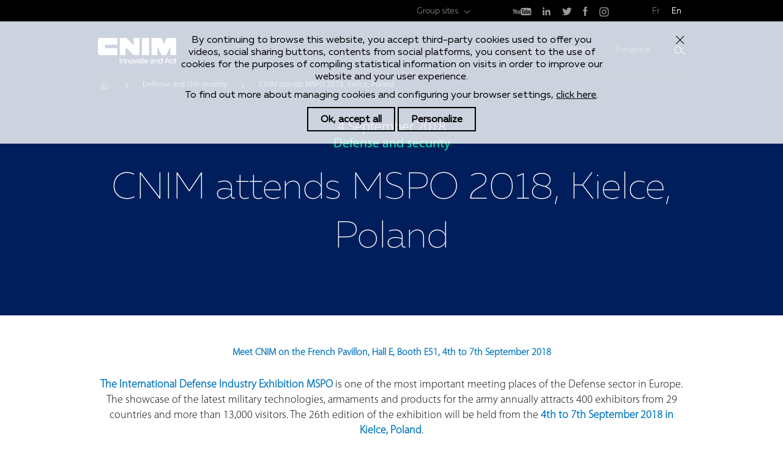

--- FILE ---
content_type: text/html; charset=UTF-8
request_url: https://cnim-groupe.com/en/medias/cnim-attends-mspo-2018-kielce-poland
body_size: 6623
content:
<!DOCTYPE html>
<html lang="en" dir="ltr" prefix="content: http://purl.org/rss/1.0/modules/content/  dc: http://purl.org/dc/terms/  foaf: http://xmlns.com/foaf/0.1/  og: http://ogp.me/ns#  rdfs: http://www.w3.org/2000/01/rdf-schema#  schema: http://schema.org/  sioc: http://rdfs.org/sioc/ns#  sioct: http://rdfs.org/sioc/types#  skos: http://www.w3.org/2004/02/skos/core#  xsd: http://www.w3.org/2001/XMLSchema# ">
  <head>
    <meta charset="utf-8" />
<script>dataLayer = [{"pageTitle":"MLA - MSPO 2018 - EN","publishingDate":"1533030362","ip_status":"external","axeStrategique":"Corporate","pageSections":[],"pageType":"m\u00e9dias"}];</script>
<style>/* @see https://github.com/aFarkas/lazysizes#broken-image-symbol */.js img.lazyload:not([src]) { visibility: hidden; }/* @see https://github.com/aFarkas/lazysizes#automatically-setting-the-sizes-attribute */.js img.lazyloaded[data-sizes=auto] { display: block; width: 100%; }/* Transition effect. */.js .lazyload, .js .lazyloading { opacity: 0; }.js .lazyloaded { opacity: 1; -webkit-transition: opacity 2000ms; transition: opacity 2000ms; }</style>
<meta name="robots" content="index, follow" />
<meta name="description" content="Meet CNIM on the French Pavillon, Hall E, Booth E51, 4th to 7th September 2018" />
<meta name="Generator" content="Drupal 9 (https://www.drupal.org)" />
<meta name="MobileOptimized" content="width" />
<meta name="HandheldFriendly" content="true" />
<meta name="viewport" content="width=device-width, initial-scale=1, maximum-scale=1, user-scalable=no" />
<link rel="icon" href="/themes/custom/cnim/images/favicon.ico" type="image/vnd.microsoft.icon" />
<link rel="alternate" hreflang="fr" href="https://cnim-groupe.com/medias/cnim-participe-au-salon-mspo-2018-kielce-pologne" />
<link rel="alternate" hreflang="en" href="https://cnim-groupe.com/en/medias/cnim-attends-mspo-2018-kielce-poland" />
<link rel="canonical" href="https://cnim-groupe.com/en/medias/cnim-attends-mspo-2018-kielce-poland" />
<link rel="shortlink" href="https://cnim-groupe.com/en/node/3571" />

    <meta name="msapplication-tap-highlight" content="no" />
    <title>MLA - MSPO 2018 - EN | CNIM</title>
    <link rel="stylesheet" media="all" href="/sites/default/files/css/css_m2lvwK4_foXj66lbOrmELE1KENtizH5iTi2qIQA436M.css" />
<link rel="stylesheet" media="all" href="/sites/default/files/css/css_dsMzGoQSPyhFp7l49a2V-R_2GWP3TpraM3LImXFj9Lg.css" />


    <!-- Google Tag Manager -->
    <script>(function(w,d,s,l,i){w[l]=w[l]||[];w[l].push(
    {'gtm.start': new Date().getTime(),event:'gtm.js'}
    );var f=d.getElementsByTagName(s)[0],
    j=d.createElement(s),dl=l!='dataLayer'?'&l='+l:'';j.async=true;j.src=
    'https://www.googletagmanager.com/gtm.js?id='+i+dl;f.parentNode.insertBefore(j,f);
    })(window,document,'script','dataLayer','GTM-WVFR86M');</script>
    <!-- End Google Tag Manager -->

    
  </head>
  <body class="path-node page-node-type-article">
    <!-- Google Tag Manager (noscript) -->
    <noscript><iframe src="https://www.googletagmanager.com/ns.html?id=GTM-WVFR86M"
    height="0" width="0" style="display:none;visibility:hidden"></iframe></noscript>
    <!-- End Google Tag Manager (noscript) -->
        <a href="#main-content" class="visually-hidden focusable skip-link">
      Skip to main content
    </a>
    
      <div class="dialog-off-canvas-main-canvas" data-off-canvas-main-canvas>
    <div class="layout-container">

  <div id="cookie-law">
    <div class="container-medium">
      <p>By continuing to browse this website, you accept third-party cookies used to offer you videos, social sharing buttons, contents from social platforms, you consent to the use of cookies for the purposes of compiling statistical information on visits in order to improve our website and your user experience.</p>

<p>To find out more about managing cookies and configuring your browser settings, <a href="/en/legal-notice">click here</a>.</p>

      <a href="#" class="cookie-ok btn"><span class="">Ok, accept all</span></a>
      <a href="#" class="cookie-personalize btn"><span class="">Personalize</span></a>
      <a href="#" class="cookie-close"><span class="hidden">Close</span></a>
    </div>
  </div>

  <header id="header">

        <div class="header-top desktop-only">
      <div class="container-medium">
        <div class="header-top-item header-top-sites-group menu-item-parent">
          <a href="#">Group sites</a>
          
        </div>
                <div class="header-top-item">
            
  
      <a href="https://www.youtube.com/GroupeCNIM" class="icon-youtube" target="_blank"><span class="hidden">youtube</span></a>
      <a href="https://fr.linkedin.com/company/cnim" class="icon-linkedin" target="_blank"><span class="hidden">linkedin</span></a>
      <a href="https://twitter.com/cnim_group" class="icon-twitter" target="_blank"><span class="hidden">twitter</span></a>
      <a href="https://www.facebook.com/groupecnim" class="icon-zfacebook" target="_blank"><span class="hidden">zfacebook</span></a>
      <a href="https://www.instagram.com/cnim_group/" class="icon-instagram" target="_blank"><span class="hidden">instagram</span></a>
  



        </div>
        <div class="header-top-item">
                                    <a href="/medias/cnim-participe-au-salon-mspo-2018-kielce-pologne" data-language="fr">Fr</a>
                                      <a href="/en/medias/cnim-attends-mspo-2018-kielce-poland" data-language="en">En</a>
                                          </div>
      </div>
    </div>
    
        <nav class="header-main">
      <div class="container-medium">
        <a href="/en" class="header-main-logo">
                      <img class="lazyload" loading="lazy" data-src="/themes/custom/cnim/images/logo-header-en.png" alt="CNIM - Innovate and Act">
                  </a>
        <ul class="header-main-menu">
            
  

                    <li class="menu-item menu-item-parent menu-item-root">
        <a href="/en/group" title="Groupe" data-drupal-link-system-path="node/365">Group</a>
                  <ul class="menu">
            <li class="menu-item menu-item-back mobile-only">
              <a href="#">Return</a>
            </li>
            <li class="menu-item mobile-only">
              <a href="/en/group"> Home Group</a>
            </li>
                                <li class="menu-item">
        <a href="/en/group/about-us" title="Profile" data-drupal-link-system-path="node/545">Profile</a>
              </li>
                <li class="menu-item">
        <a href="/en/history" data-drupal-link-system-path="node/4498">History</a>
              </li>
                <li class="menu-item">
        <a href="/en/group/governance" title="Governance" data-drupal-link-system-path="node/478">Governance</a>
              </li>
      
          </ul>
              </li>
                <li class="menu-item menu-item-parent menu-item-root">
        <a href="/en/media" title="Media" data-drupal-link-system-path="node/367">Media</a>
                  <ul class="menu">
            <li class="menu-item menu-item-back mobile-only">
              <a href="#">Return</a>
            </li>
            <li class="menu-item mobile-only">
              <a href="/en/media"> Home Media</a>
            </li>
                                <li class="menu-item">
        <a href="/en/media/news-and-events" title="News and events" data-drupal-link-system-path="node/1244">News and events</a>
              </li>
                <li class="menu-item">
        <a href="/en/media/corporate-brochures" title="Corporate publications" data-drupal-link-system-path="node/1240">Corporate publications</a>
              </li>
      
          </ul>
              </li>
                <li class="menu-item menu-item-parent menu-item-root">
        <a href="/en/finance" title="Finance" data-drupal-link-system-path="node/369">Finance</a>
                  <ul class="menu">
            <li class="menu-item menu-item-back mobile-only">
              <a href="#">Return</a>
            </li>
            <li class="menu-item mobile-only">
              <a href="/en/finance"> Home Finance</a>
            </li>
                                <li class="menu-item">
        <a href="/en/finance/cnim-glance" title="CNIM at a glance" data-drupal-link-system-path="node/615">CNIM at a glance</a>
              </li>
                <li class="menu-item">
        <a href="/en/finance/financial-information" title="Financial information" data-drupal-link-system-path="node/1245">Financial information</a>
              </li>
                <li class="menu-item">
        <a href="/en/finance/shareholders-area" title="Shareholders area" data-drupal-link-system-path="node/2019">Shareholders area</a>
              </li>
      
          </ul>
              </li>
      




          <li class="mobile-only sticky-only"><a href="/en/contact-us" class="icon-contact"><span class="hidden">Contact</span></a></li>
          <li>
            <a href="#" id="search-trigger" class="icon-search"><span class="hidden">Search</span></a>
                          <form action="/en/recherche" id="search-box">
                <input type="text" name="search_api_fulltext" placeholder="Search" maxlength="128" required>
                <input type="submit" value="Ok">
              </form>
                      </li>
          <li class="mobile-only"><a href="#" id="menu-trigger"><span class="hidden">Search</span></a></li>
        </ul>
      </div>
    </nav>
    
      <div id="block-cnim-breadcrumbs" class="block block-system block-system-breadcrumb-block">
  
    
        <div class="container-medium">
    <nav class="breadcrumb" role="navigation" aria-labelledby="system-breadcrumb">
      <h2 id="system-breadcrumb" class="visually-hidden">Breadcrumb</h2>
      <ol>
              <li>
                      <a href="/en">Home</a>
                  </li>
              <li>
                      <a href="https://cnim-groupe.com/en/defense-and-civil-security">Defense and civil security</a>
                  </li>
              <li>
                      <p>CNIM attends MSPO 2018, Kielce, Poland </p>
                  </li>
            </ol>
    </nav>
  </div>

  </div>


  </header>

    <div id="menu-mobile" class="mobile-only">
    <ul class="menu-mobile-content">
        
  

                    <li class="menu-item menu-item-parent menu-item-root">
        <a href="/en/group" title="Groupe" data-drupal-link-system-path="node/365">Group</a>
                  <ul class="menu">
            <li class="menu-item menu-item-back mobile-only">
              <a href="#">Return</a>
            </li>
            <li class="menu-item mobile-only">
              <a href="/en/group"> Home Group</a>
            </li>
                                <li class="menu-item">
        <a href="/en/group/about-us" title="Profile" data-drupal-link-system-path="node/545">Profile</a>
              </li>
                <li class="menu-item">
        <a href="/en/history" data-drupal-link-system-path="node/4498">History</a>
              </li>
                <li class="menu-item">
        <a href="/en/group/governance" title="Governance" data-drupal-link-system-path="node/478">Governance</a>
              </li>
      
          </ul>
              </li>
                <li class="menu-item menu-item-parent menu-item-root">
        <a href="/en/media" title="Media" data-drupal-link-system-path="node/367">Media</a>
                  <ul class="menu">
            <li class="menu-item menu-item-back mobile-only">
              <a href="#">Return</a>
            </li>
            <li class="menu-item mobile-only">
              <a href="/en/media"> Home Media</a>
            </li>
                                <li class="menu-item">
        <a href="/en/media/news-and-events" title="News and events" data-drupal-link-system-path="node/1244">News and events</a>
              </li>
                <li class="menu-item">
        <a href="/en/media/corporate-brochures" title="Corporate publications" data-drupal-link-system-path="node/1240">Corporate publications</a>
              </li>
      
          </ul>
              </li>
                <li class="menu-item menu-item-parent menu-item-root">
        <a href="/en/finance" title="Finance" data-drupal-link-system-path="node/369">Finance</a>
                  <ul class="menu">
            <li class="menu-item menu-item-back mobile-only">
              <a href="#">Return</a>
            </li>
            <li class="menu-item mobile-only">
              <a href="/en/finance"> Home Finance</a>
            </li>
                                <li class="menu-item">
        <a href="/en/finance/cnim-glance" title="CNIM at a glance" data-drupal-link-system-path="node/615">CNIM at a glance</a>
              </li>
                <li class="menu-item">
        <a href="/en/finance/financial-information" title="Financial information" data-drupal-link-system-path="node/1245">Financial information</a>
              </li>
                <li class="menu-item">
        <a href="/en/finance/shareholders-area" title="Shareholders area" data-drupal-link-system-path="node/2019">Shareholders area</a>
              </li>
      
          </ul>
              </li>
      




      <li class="menu-item menu-item-lang">
                              <a href="/medias/cnim-participe-au-salon-mspo-2018-kielce-pologne" data-language="fr">Fr</a>
                    <!-- <input type="checkbox" class="mobile-language-switch"> -->
                      <a href="/en/medias/cnim-attends-mspo-2018-kielce-poland" data-language="en">En</a>
                                  </li>
            <li class="menu-item menu-item-parent menu-sites-group ">
        <a href="">Group sites</a>
        
      </li>
    </ul>
  </div>
  
  

  <main role="main">
    <a id="main-content" tabindex="-1"></a>
    <div class="layout-content">
        <div data-drupal-messages-fallback class="hidden"></div><div id="block-cnim-content" class="block block-system block-system-main-block">
  
    
      

                
                
<section data-history-node-id="3571" role="article" about="/en/medias/cnim-attends-mspo-2018-kielce-poland" typeof="schema:Article" class="cnim-block cnim-block-intro background-blue">
    <div class="container-medium tag-container">
                    <p class="article-event-date">4 September 2018</p>
                            <p class="article-news-tag">Defense and security</p>
            </div>
  <div class="container-medium">
          
      <h1 class="cnim-block-title-big">
        CNIM attends MSPO 2018, Kielce, Poland 
      </h1>
        <span property="schema:name" content="MLA - MSPO 2018 - EN" class="rdf-meta hidden"></span>
  <span property="schema:interactionCount" content="UserComments:0" class="rdf-meta hidden"></span>

      </div>

    </section>
<section class="cnim-block">
  <div class="container-medium">
    <div class="cnim-block-desc content-wysiwyg">
      
            <div property="schema:text" class="clearfix text-formatted field field--name-body field--type-text-with-summary field--label-hidden field__item"><p class="text-mention"><strong><span class="text-blue">Meet CNIM on the French Pavillon, Hall E, Booth E51, </span></strong><span><span><span><span lang="EN-US" xml:lang="EN-US" xml:lang="EN-US"><span><strong><span class="text-blue">4th to 7th September 2018</span></strong></span></span></span></span></span></p>
<p><span><span><span><span lang="EN-US" xml:lang="EN-US" xml:lang="EN-US"><span><span class="text-blue"><strong>The International Defense Industry Exhibition MSPO</strong></span> is one of the most important meeting places of the Defense sector in Europe. The showcase of the latest military technologies, armaments and products for the army annually attracts 400 exhibitors from 29 countries and more than 13,000 visitors. The 26th edition of the exhibition will be held from the <strong><span class="text-blue">4th to 7th September 2018 in Kielce, Poland</span></strong>. </span></span></span></span></span></p>
<p><span><span><span><span lang="EN-US" xml:lang="EN-US" xml:lang="EN-US"><span>CNIM will present its <span class="text-blue"><strong>bridging systems especially the Motorized Floating Bridge, PFM</strong></span>: a solution dedicated to continuous or discontinuous crossing of wet gaps.</span></span></span></span></span></p>
<p><img alt="Capture.JPG" data-entity-type="" data-entity-uuid="" height="511" width="1160" class="lazyload" data-src="/sites/default/files/media/Actualit%C3%A9s/2018%20-%20MSPO/Capture.JPG" src="[data-uri]" /></p>
<p><span><span><span><span>In service in the French Army, the PFM is also the tactical chosen solution of Land Forces for <strong><span class="text-blue">its great maneuverability and its easy &amp; fast implementation</span></strong>. Either deployed as a continuous floating bridge or a roll-on roll-off ferry, it offers wet</span></span><span class="text-blue"> </span>gap crossing capability for<strong> <span class="text-blue">MLC 70T/80W class vehicles. </span></strong></span></span></p>
<p><span><span><span><span><span>Built from self-propelled sections, it is o</span></span></span>utcome of <span><span>a <span class="text-blue"><strong>rugged design</strong></span> requiring a very<strong><span><span class="text-blue"> little maintenance</span></span></strong><span>. </span></span></span></span></span><br />
<span><span><span><span><span>The PFM can b</span>e easily <span>deployed in record time with a minimum number of staff: <span class="text-blue"><strong>30' and with only 33 persons for a 100 m long bridge</strong>.</span></span></span></span></span></span></p>
<p><img alt="DSC_0205.JPG" data-entity-type="" data-entity-uuid="" height="400" width="600" class="lazyload" data-src="/sites/default/files/media/Actualit%C3%A9s/2018%20-%20MSPO/DSC_0205.JPG" src="[data-uri]" /></p>
<p class="text-mention">Major crossing exercice with French Land Forces (May 2018)</p>
</div>
      
    </div>

    <div class="cnim-block-article-map">
        <div id="cnim-article-google-map" data-address="Targi Kielce S.A. Zakładowa 1 25672 Sainte-Croix"></div>
        <div class="cnim-block-article-map-details">
            <div class="cnim-block-article-map-details-content">
                                <h3 class="cnim-block-title">Targi Kielce Exhibition &amp; Congress Centre,</h3>
                                <p class="cnim-block-desc">
                    Targi Kielce S.A. Zakładowa 1<br />
                    25672 Sainte-Croix
                </p>
            </div>
        </div>
    </div>

    <div class="cnim-block-article-cta">
                  <a href=" https://www.youtube.com/watch?v=P_FFH3U6ekQ" target="_blank" class="btn btn-big btn-green cta">Watch the video of the PFM</a>
          
                  <a href="https://cnim.com/sites/default/files/fichiers/defense-et-securite/plaquette-PFM-web-2016.pdf" target="_blank" class="btn btn-big btn-green cta">Download PFM brochure</a>
              </div>
  </div>
</section>



  </div>


    </div>
    
  </main>

  <div id="back-to-top" class="container-medium">
    <a href="#" class="icon-back-to-top"><span class="hidden">Top</span></a>
  </div>

  <footer id="footer" role="contentinfo">
    <div class="footer-main">
      <div class="container-large">
        <div class="footer-main-left">
          <a href="/en" class="footer-main-logo">
                      <img class="lazyload" loading="lazy" data-src="/themes/custom/cnim/images/logo-footer-en.png" alt="CNIM - Innovate and Act">
                    </a>
          
        </div>
        <ul class="footer-main-right">
            
  

                    <li class="menu-item menu-item-parent menu-item-root">
        <a href="/en/group" title="Groupe" data-drupal-link-system-path="node/365">Group</a>
                  <ul class="menu">
            <li class="menu-item menu-item-back mobile-only">
              <a href="#">Return</a>
            </li>
            <li class="menu-item mobile-only">
              <a href="/en/group"> Home Group</a>
            </li>
                                <li class="menu-item">
        <a href="/en/group/about-us" title="Profile" data-drupal-link-system-path="node/545">Profile</a>
              </li>
                <li class="menu-item">
        <a href="/en/history" data-drupal-link-system-path="node/4498">History</a>
              </li>
                <li class="menu-item">
        <a href="/en/group/governance" title="Governance" data-drupal-link-system-path="node/478">Governance</a>
              </li>
      
          </ul>
              </li>
                <li class="menu-item menu-item-parent menu-item-root">
        <a href="/en/media" title="Media" data-drupal-link-system-path="node/367">Media</a>
                  <ul class="menu">
            <li class="menu-item menu-item-back mobile-only">
              <a href="#">Return</a>
            </li>
            <li class="menu-item mobile-only">
              <a href="/en/media"> Home Media</a>
            </li>
                                <li class="menu-item">
        <a href="/en/media/news-and-events" title="News and events" data-drupal-link-system-path="node/1244">News and events</a>
              </li>
                <li class="menu-item">
        <a href="/en/media/corporate-brochures" title="Corporate publications" data-drupal-link-system-path="node/1240">Corporate publications</a>
              </li>
      
          </ul>
              </li>
                <li class="menu-item menu-item-parent menu-item-root">
        <a href="/en/finance" title="Finance" data-drupal-link-system-path="node/369">Finance</a>
                  <ul class="menu">
            <li class="menu-item menu-item-back mobile-only">
              <a href="#">Return</a>
            </li>
            <li class="menu-item mobile-only">
              <a href="/en/finance"> Home Finance</a>
            </li>
                                <li class="menu-item">
        <a href="/en/finance/cnim-glance" title="CNIM at a glance" data-drupal-link-system-path="node/615">CNIM at a glance</a>
              </li>
                <li class="menu-item">
        <a href="/en/finance/financial-information" title="Financial information" data-drupal-link-system-path="node/1245">Financial information</a>
              </li>
                <li class="menu-item">
        <a href="/en/finance/shareholders-area" title="Shareholders area" data-drupal-link-system-path="node/2019">Shareholders area</a>
              </li>
      
          </ul>
              </li>
      




        </ul>
      </div>
    </div>
    <div class="footer-bottom">
      <div class="container-large">
        <div class="footer-bottom-item footer-bottom-item-sites-group">
          <a href="#" id="footer-sites-group">Group sites</a>
          
        </div>
        <div class="footer-bottom-item footer-bottom-contact">
          <a href="/en/contact-us">Contact</a>
        </div>

        <div class="footer-bottom-item footer-bottom-lang mobile-only">
                                    <a href="/medias/cnim-participe-au-salon-mspo-2018-kielce-pologne" data-language="fr">Fr</a>
                          <!-- <input type="checkbox" class="mobile-language-switch"> -->
                          <a href="/en/medias/cnim-attends-mspo-2018-kielce-poland" data-language="en">En</a>
                                          </div>
        <div class="footer-bottom-item desktop-only">
                                    <a href="/medias/cnim-participe-au-salon-mspo-2018-kielce-pologne" data-language="fr">Fr</a>
                                      <a href="/en/medias/cnim-attends-mspo-2018-kielce-poland" data-language="en">En</a>
                                          </div>
        <div class="footer-bottom-item footer-bottom-social">
            
  
      <a href="https://www.youtube.com/GroupeCNIM" class="icon-youtube" target="_blank"><span class="hidden">youtube</span></a>
      <a href="https://fr.linkedin.com/company/cnim" class="icon-linkedin" target="_blank"><span class="hidden">linkedin</span></a>
      <a href="https://twitter.com/cnim_group" class="icon-twitter" target="_blank"><span class="hidden">twitter</span></a>
      <a href="https://www.facebook.com/groupecnim" class="icon-zfacebook" target="_blank"><span class="hidden">zfacebook</span></a>
      <a href="https://www.instagram.com/cnim_group/" class="icon-instagram" target="_blank"><span class="hidden">instagram</span></a>
  



        </div>
      </div>
    </div>
    <div class="footer-mentions">
      <div class="container-large">
      <a href="" class="cookie-personalize">Cookies Management</a><a href="/credits-photos">Copyrights</a><a href="/mentions-legales">Legal Notice and Privacy Policy</a>
        <p>© 2016 CNIM - All Rights Reserved</p>
      </div>
    </div>
  </footer>

</div>
<div id="player-popin">
  <a href="#" id="player-close"><span class="hidden">Close</span></a>
  <div id="ytplayer"></div>
</div>
<div id="player-backdrop"></div>

  </div>

    
    
    <script type="application/json" data-drupal-selector="drupal-settings-json">{"path":{"baseUrl":"\/","scriptPath":null,"pathPrefix":"en\/","currentPath":"node\/3571","currentPathIsAdmin":false,"isFront":false,"currentLanguage":"en","themeUrl":"themes\/custom\/cnim"},"pluralDelimiter":"\u0003","suppressDeprecationErrors":true,"lazy":{"lazysizes":{"lazyClass":"lazyload","loadedClass":"lazyloaded","loadingClass":"lazyloading","preloadClass":"lazypreload","errorClass":"lazyerror","autosizesClass":"lazyautosizes","srcAttr":"data-src","srcsetAttr":"data-srcset","sizesAttr":"data-sizes","minSize":40,"customMedia":[],"init":true,"expFactor":1.5,"hFac":0.8,"loadMode":2,"loadHidden":true,"ricTimeout":0,"throttleDelay":125,"plugins":{"unveilhooks":"unveilhooks\/ls.unveilhooks"}},"placeholderSrc":"data:image\/gif;base64,R0lGODlhAQABAAAAACH5BAEKAAEALAAAAAABAAEAAAICTAEAOw==","preferNative":false,"minified":true,"libraryPath":"\/libraries\/lazysizes"},"google":{"key":"AIzaSyBDbhH6dBN3qR-xhV8GMgQCXO1sf45O5OQ"},"language":"en","user":{"uid":0,"permissionsHash":"340597fe7f1eafe4027cee19447b5e7ea97406dd63f03340a09f7312ab4646c7"}}</script>
<script src="//ajax.googleapis.com/ajax/libs/jquery/3.2.1/jquery.min.js"></script>
<script src="/sites/default/files/js/optimized/js_Hpe5jrMuKXrV4HSTMApXJsNBxraAgcHUrTjxkwWKqy8.FAL2kdY02TNtu2q_cO4JMiFtnGmjiMtbVSOt6zvZyVk.js?v=9.4.1"></script>
<script src="/sites/default/files/js/optimized/js_V1oRQ-kJlXBZaEklOtPUe_1t8-l0RS94HJ3gsqxKikc.cnVAhJamQRsWQKeFs7wWvKk_7Xf-jNWxHgmcFWMAEfA.js?v=9.4.1"></script>
<script src="/sites/default/files/js/optimized/js_KRjtvzl6UujB23-j_sF6dqOcbqg2z8ej98A8RU9bGsg.T3DJb4y8eH2HpkrVVShox01ETpu3ZodDEzYrwFmYrEk.js?v=9.4.1"></script>
<script src="/sites/default/files/js/optimized/js_miRzeCFio5MdK1D_IS9iRxL_6VRpiPZQk1eEAKeHGdU.3aP3hecMzzlsp6nyNsXrp1kwFKPi4lxF3eWAW8Aa0qg.js?v=9.4.1"></script>
<script src="/sites/default/files/js/optimized/js_oF0ycgE57GdPQUxwcvjklQiUN-AvFmVxE7RmKYUyoD4.KylI3bk4MsQTKgUXV0ct8WsksaA3wYR1TOVVMWDQlSU.js?sxokpd"></script>
<script src="/sites/default/files/js/optimized/js_hYzZ-APAY0XL76SPjyHA8hlbzWZbN16pQfqzujFZJ-c.GbGVR_bOVSg08TWR9DAYK3gpM9l5iD_2Ao2EsHigJJo.js?sxokpd"></script>
<script src="/sites/default/files/js/optimized/js_avrGf9ff25ke9e68rvQ9jaQWIwYWQ3v4Jlrl_ym3qt0.-Fbs-SM1KtbGZEIXx78faK0VRCPphPTsGohfK_jfEq0.js?sxokpd"></script>
<script src="/sites/default/files/js/optimized/js_z7zYAr6YasfWHHoLBRyQjkbHcrJ2YAi_eghFQ9Dqatk.M0SPheeiT8PeYSqFtHwFwz25of9Y2ugh7OI9FJSRMYk.js?sxokpd"></script>

  </body>
</html>
